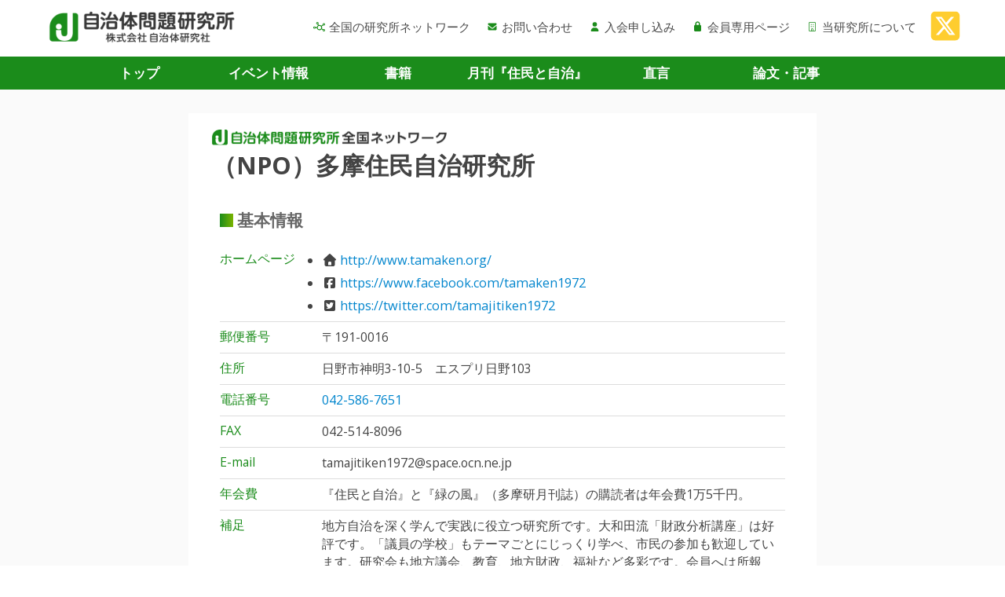

--- FILE ---
content_type: text/html; charset=UTF-8
request_url: https://www.jichiken.jp/tama/
body_size: 12616
content:

<html prefix="og: http://ogp.me/ns# fb: http://ogp.me/ns/fb#  article: http://ogp.me/ns/article#">
<head>

<!-- Google Tag Manager -->
<script>(function(w,d,s,l,i){w[l]=w[l]||[];w[l].push({'gtm.start':
new Date().getTime(),event:'gtm.js'});var f=d.getElementsByTagName(s)[0],
j=d.createElement(s),dl=l!='dataLayer'?'&l='+l:'';j.async=true;j.src=
'https://www.googletagmanager.com/gtm.js?id='+i+dl;f.parentNode.insertBefore(j,f);
})(window,document,'script','dataLayer','GTM-NCK8H5');</script>
<!-- End Google Tag Manager -->


  <meta name="viewport" content="width=device-width, initial-scale=1">
  <meta charset="utf-8">


  <!-- <link href="/wp-content/themes/jichiken2/css/event.css" rel="stylesheet" type="text/css" /> -->
  <!-- <link href="/wp-content/themes/jichiken2/css/jg056.css" rel="stylesheet" type="text/css" /> -->
  <link href="https://www.jichiken.jp/wp-content/themes/jichiken05/assets/css/bulma.css?date=2506031723" rel="stylesheet" type="text/css" />
  <link href="https://www.jichiken.jp/wp-content/themes/jichiken05/assets/css/base.css?date=2506031723" rel="stylesheet" type="text/css" />

  <link href="https://www.jichiken.jp/wp-content/themes/jichiken05/css/event.css" rel="stylesheet" type="text/css" />
  <link href="https://www.jichiken.jp/wp-content/themes/jichiken05/css/jg056.css" rel="stylesheet" type="text/css" />

<script src="https://kit.fontawesome.com/7bc67d0050.js" crossorigin="anonymous"></script>

<meta name="theme-color" content="#f6fbed">

<!--
  <script language="javascript" src="/wp-content/themes/jichiken2/js/scrolllayer/prototype.js" type="text/javascript"></script>
  <script language="javascript" src="/wp-content/themes/jichiken2/js/scrolllayer/scriptaculous.js?load=effects" type="text/javascript"></script>
  <script language="javascript" src="/wp-content/themes/jichiken2/js/scrolllayer/layercommon.js" type="text/javascript"></script>
  <script language="javascript" src="/wp-content/themes/jichiken2/js/scrolllayer/scrolllayer.js" type="text/javascript"></script>
-->
  <script language="javascript" src="https://www.jichiken.jp/wp-content/themes/jichiken05/assets/js/echo.min.js" type="text/javascript"></script>
  <title>（NPO）多摩住民自治研究所 | 全国の研究所ネットワーク | 自治体問題研究所（自治体研究社）</title>
<meta name='robots' content='max-image-preview:large' />
	<style>img:is([sizes="auto" i], [sizes^="auto," i]) { contain-intrinsic-size: 3000px 1500px }</style>
	<link rel='dns-prefetch' href='//fonts.googleapis.com' />
<link rel='stylesheet' id='wp-block-library-css' href='https://www.jichiken.jp/wp-includes/css/dist/block-library/style.css?ver=6.8.3' type='text/css' media='all' />
<style id='classic-theme-styles-inline-css' type='text/css'>
/**
 * These rules are needed for backwards compatibility.
 * They should match the button element rules in the base theme.json file.
 */
.wp-block-button__link {
	color: #ffffff;
	background-color: #32373c;
	border-radius: 9999px; /* 100% causes an oval, but any explicit but really high value retains the pill shape. */

	/* This needs a low specificity so it won't override the rules from the button element if defined in theme.json. */
	box-shadow: none;
	text-decoration: none;

	/* The extra 2px are added to size solids the same as the outline versions.*/
	padding: calc(0.667em + 2px) calc(1.333em + 2px);

	font-size: 1.125em;
}

.wp-block-file__button {
	background: #32373c;
	color: #ffffff;
	text-decoration: none;
}

</style>
<style id='global-styles-inline-css' type='text/css'>
:root{--wp--preset--aspect-ratio--square: 1;--wp--preset--aspect-ratio--4-3: 4/3;--wp--preset--aspect-ratio--3-4: 3/4;--wp--preset--aspect-ratio--3-2: 3/2;--wp--preset--aspect-ratio--2-3: 2/3;--wp--preset--aspect-ratio--16-9: 16/9;--wp--preset--aspect-ratio--9-16: 9/16;--wp--preset--color--black: #000000;--wp--preset--color--cyan-bluish-gray: #abb8c3;--wp--preset--color--white: #ffffff;--wp--preset--color--pale-pink: #f78da7;--wp--preset--color--vivid-red: #cf2e2e;--wp--preset--color--luminous-vivid-orange: #ff6900;--wp--preset--color--luminous-vivid-amber: #fcb900;--wp--preset--color--light-green-cyan: #7bdcb5;--wp--preset--color--vivid-green-cyan: #00d084;--wp--preset--color--pale-cyan-blue: #8ed1fc;--wp--preset--color--vivid-cyan-blue: #0693e3;--wp--preset--color--vivid-purple: #9b51e0;--wp--preset--gradient--vivid-cyan-blue-to-vivid-purple: linear-gradient(135deg,rgba(6,147,227,1) 0%,rgb(155,81,224) 100%);--wp--preset--gradient--light-green-cyan-to-vivid-green-cyan: linear-gradient(135deg,rgb(122,220,180) 0%,rgb(0,208,130) 100%);--wp--preset--gradient--luminous-vivid-amber-to-luminous-vivid-orange: linear-gradient(135deg,rgba(252,185,0,1) 0%,rgba(255,105,0,1) 100%);--wp--preset--gradient--luminous-vivid-orange-to-vivid-red: linear-gradient(135deg,rgba(255,105,0,1) 0%,rgb(207,46,46) 100%);--wp--preset--gradient--very-light-gray-to-cyan-bluish-gray: linear-gradient(135deg,rgb(238,238,238) 0%,rgb(169,184,195) 100%);--wp--preset--gradient--cool-to-warm-spectrum: linear-gradient(135deg,rgb(74,234,220) 0%,rgb(151,120,209) 20%,rgb(207,42,186) 40%,rgb(238,44,130) 60%,rgb(251,105,98) 80%,rgb(254,248,76) 100%);--wp--preset--gradient--blush-light-purple: linear-gradient(135deg,rgb(255,206,236) 0%,rgb(152,150,240) 100%);--wp--preset--gradient--blush-bordeaux: linear-gradient(135deg,rgb(254,205,165) 0%,rgb(254,45,45) 50%,rgb(107,0,62) 100%);--wp--preset--gradient--luminous-dusk: linear-gradient(135deg,rgb(255,203,112) 0%,rgb(199,81,192) 50%,rgb(65,88,208) 100%);--wp--preset--gradient--pale-ocean: linear-gradient(135deg,rgb(255,245,203) 0%,rgb(182,227,212) 50%,rgb(51,167,181) 100%);--wp--preset--gradient--electric-grass: linear-gradient(135deg,rgb(202,248,128) 0%,rgb(113,206,126) 100%);--wp--preset--gradient--midnight: linear-gradient(135deg,rgb(2,3,129) 0%,rgb(40,116,252) 100%);--wp--preset--font-size--small: 13px;--wp--preset--font-size--medium: 20px;--wp--preset--font-size--large: 36px;--wp--preset--font-size--x-large: 42px;--wp--preset--spacing--20: 0.44rem;--wp--preset--spacing--30: 0.67rem;--wp--preset--spacing--40: 1rem;--wp--preset--spacing--50: 1.5rem;--wp--preset--spacing--60: 2.25rem;--wp--preset--spacing--70: 3.38rem;--wp--preset--spacing--80: 5.06rem;--wp--preset--shadow--natural: 6px 6px 9px rgba(0, 0, 0, 0.2);--wp--preset--shadow--deep: 12px 12px 50px rgba(0, 0, 0, 0.4);--wp--preset--shadow--sharp: 6px 6px 0px rgba(0, 0, 0, 0.2);--wp--preset--shadow--outlined: 6px 6px 0px -3px rgba(255, 255, 255, 1), 6px 6px rgba(0, 0, 0, 1);--wp--preset--shadow--crisp: 6px 6px 0px rgba(0, 0, 0, 1);}:where(.is-layout-flex){gap: 0.5em;}:where(.is-layout-grid){gap: 0.5em;}body .is-layout-flex{display: flex;}.is-layout-flex{flex-wrap: wrap;align-items: center;}.is-layout-flex > :is(*, div){margin: 0;}body .is-layout-grid{display: grid;}.is-layout-grid > :is(*, div){margin: 0;}:where(.wp-block-columns.is-layout-flex){gap: 2em;}:where(.wp-block-columns.is-layout-grid){gap: 2em;}:where(.wp-block-post-template.is-layout-flex){gap: 1.25em;}:where(.wp-block-post-template.is-layout-grid){gap: 1.25em;}.has-black-color{color: var(--wp--preset--color--black) !important;}.has-cyan-bluish-gray-color{color: var(--wp--preset--color--cyan-bluish-gray) !important;}.has-white-color{color: var(--wp--preset--color--white) !important;}.has-pale-pink-color{color: var(--wp--preset--color--pale-pink) !important;}.has-vivid-red-color{color: var(--wp--preset--color--vivid-red) !important;}.has-luminous-vivid-orange-color{color: var(--wp--preset--color--luminous-vivid-orange) !important;}.has-luminous-vivid-amber-color{color: var(--wp--preset--color--luminous-vivid-amber) !important;}.has-light-green-cyan-color{color: var(--wp--preset--color--light-green-cyan) !important;}.has-vivid-green-cyan-color{color: var(--wp--preset--color--vivid-green-cyan) !important;}.has-pale-cyan-blue-color{color: var(--wp--preset--color--pale-cyan-blue) !important;}.has-vivid-cyan-blue-color{color: var(--wp--preset--color--vivid-cyan-blue) !important;}.has-vivid-purple-color{color: var(--wp--preset--color--vivid-purple) !important;}.has-black-background-color{background-color: var(--wp--preset--color--black) !important;}.has-cyan-bluish-gray-background-color{background-color: var(--wp--preset--color--cyan-bluish-gray) !important;}.has-white-background-color{background-color: var(--wp--preset--color--white) !important;}.has-pale-pink-background-color{background-color: var(--wp--preset--color--pale-pink) !important;}.has-vivid-red-background-color{background-color: var(--wp--preset--color--vivid-red) !important;}.has-luminous-vivid-orange-background-color{background-color: var(--wp--preset--color--luminous-vivid-orange) !important;}.has-luminous-vivid-amber-background-color{background-color: var(--wp--preset--color--luminous-vivid-amber) !important;}.has-light-green-cyan-background-color{background-color: var(--wp--preset--color--light-green-cyan) !important;}.has-vivid-green-cyan-background-color{background-color: var(--wp--preset--color--vivid-green-cyan) !important;}.has-pale-cyan-blue-background-color{background-color: var(--wp--preset--color--pale-cyan-blue) !important;}.has-vivid-cyan-blue-background-color{background-color: var(--wp--preset--color--vivid-cyan-blue) !important;}.has-vivid-purple-background-color{background-color: var(--wp--preset--color--vivid-purple) !important;}.has-black-border-color{border-color: var(--wp--preset--color--black) !important;}.has-cyan-bluish-gray-border-color{border-color: var(--wp--preset--color--cyan-bluish-gray) !important;}.has-white-border-color{border-color: var(--wp--preset--color--white) !important;}.has-pale-pink-border-color{border-color: var(--wp--preset--color--pale-pink) !important;}.has-vivid-red-border-color{border-color: var(--wp--preset--color--vivid-red) !important;}.has-luminous-vivid-orange-border-color{border-color: var(--wp--preset--color--luminous-vivid-orange) !important;}.has-luminous-vivid-amber-border-color{border-color: var(--wp--preset--color--luminous-vivid-amber) !important;}.has-light-green-cyan-border-color{border-color: var(--wp--preset--color--light-green-cyan) !important;}.has-vivid-green-cyan-border-color{border-color: var(--wp--preset--color--vivid-green-cyan) !important;}.has-pale-cyan-blue-border-color{border-color: var(--wp--preset--color--pale-cyan-blue) !important;}.has-vivid-cyan-blue-border-color{border-color: var(--wp--preset--color--vivid-cyan-blue) !important;}.has-vivid-purple-border-color{border-color: var(--wp--preset--color--vivid-purple) !important;}.has-vivid-cyan-blue-to-vivid-purple-gradient-background{background: var(--wp--preset--gradient--vivid-cyan-blue-to-vivid-purple) !important;}.has-light-green-cyan-to-vivid-green-cyan-gradient-background{background: var(--wp--preset--gradient--light-green-cyan-to-vivid-green-cyan) !important;}.has-luminous-vivid-amber-to-luminous-vivid-orange-gradient-background{background: var(--wp--preset--gradient--luminous-vivid-amber-to-luminous-vivid-orange) !important;}.has-luminous-vivid-orange-to-vivid-red-gradient-background{background: var(--wp--preset--gradient--luminous-vivid-orange-to-vivid-red) !important;}.has-very-light-gray-to-cyan-bluish-gray-gradient-background{background: var(--wp--preset--gradient--very-light-gray-to-cyan-bluish-gray) !important;}.has-cool-to-warm-spectrum-gradient-background{background: var(--wp--preset--gradient--cool-to-warm-spectrum) !important;}.has-blush-light-purple-gradient-background{background: var(--wp--preset--gradient--blush-light-purple) !important;}.has-blush-bordeaux-gradient-background{background: var(--wp--preset--gradient--blush-bordeaux) !important;}.has-luminous-dusk-gradient-background{background: var(--wp--preset--gradient--luminous-dusk) !important;}.has-pale-ocean-gradient-background{background: var(--wp--preset--gradient--pale-ocean) !important;}.has-electric-grass-gradient-background{background: var(--wp--preset--gradient--electric-grass) !important;}.has-midnight-gradient-background{background: var(--wp--preset--gradient--midnight) !important;}.has-small-font-size{font-size: var(--wp--preset--font-size--small) !important;}.has-medium-font-size{font-size: var(--wp--preset--font-size--medium) !important;}.has-large-font-size{font-size: var(--wp--preset--font-size--large) !important;}.has-x-large-font-size{font-size: var(--wp--preset--font-size--x-large) !important;}
:where(.wp-block-post-template.is-layout-flex){gap: 1.25em;}:where(.wp-block-post-template.is-layout-grid){gap: 1.25em;}
:where(.wp-block-columns.is-layout-flex){gap: 2em;}:where(.wp-block-columns.is-layout-grid){gap: 2em;}
:root :where(.wp-block-pullquote){font-size: 1.5em;line-height: 1.6;}
</style>
<link rel='stylesheet' id='contact-form-7-css' href='https://www.jichiken.jp/wp-content/plugins/contact-form-7/includes/css/styles.css?ver=6.1.4' type='text/css' media='all' />
<link rel='stylesheet' id='cf7msm_styles-css' href='https://www.jichiken.jp/wp-content/plugins/contact-form-7-multi-step-module/resources/cf7msm.css?ver=4.5' type='text/css' media='all' />
<link rel='stylesheet' id='wpdm-fonticon-css' href='https://www.jichiken.jp/wp-content/plugins/download-manager/assets/wpdm-iconfont/css/wpdm-icons.css?ver=6.8.3' type='text/css' media='all' />
<link rel='stylesheet' id='wpdm-front-css' href='https://www.jichiken.jp/wp-content/plugins/download-manager/assets/css/front.min.css?ver=3.3.46' type='text/css' media='all' />
<link rel='stylesheet' id='wpdm-front-dark-css' href='https://www.jichiken.jp/wp-content/plugins/download-manager/assets/css/front-dark.min.css?ver=3.3.46' type='text/css' media='all' />
<link rel='stylesheet' id='wp-pdf-previewer-style-css' href='https://www.jichiken.jp/wp-content/plugins/my-wordpress-pdf-previewer/assets/css/pdf-previewer.css?ver=1.2.0' type='text/css' media='all' />
<link rel='stylesheet' id='woocommerce-layout-css' href='https://www.jichiken.jp/wp-content/plugins/woocommerce/assets/css/woocommerce-layout.css?ver=10.4.3' type='text/css' media='all' />
<link rel='stylesheet' id='woocommerce-smallscreen-css' href='https://www.jichiken.jp/wp-content/plugins/woocommerce/assets/css/woocommerce-smallscreen.css?ver=10.4.3' type='text/css' media='only screen and (max-width: 768px)' />
<link rel='stylesheet' id='woocommerce-general-css' href='https://www.jichiken.jp/wp-content/plugins/woocommerce/assets/css/woocommerce.css?ver=10.4.3' type='text/css' media='all' />
<style id='woocommerce-inline-inline-css' type='text/css'>
.woocommerce form .form-row .required { visibility: visible; }
</style>
<link rel='stylesheet' id='twentytwelve-fonts-css' href='https://fonts.googleapis.com/css?family=Open+Sans:400italic,700italic,400,700&#038;subset=latin,latin-ext' type='text/css' media='all' />
<link rel='stylesheet' id='twentytwelve-style-css' href='https://www.jichiken.jp/wp-content/themes/jichiken05/style.css?ver=6.8.3' type='text/css' media='all' />
<!--[if lt IE 9]>
<link rel='stylesheet' id='twentytwelve-ie-css' href='https://www.jichiken.jp/wp-content/themes/jichiken05/css/ie.css?ver=20121010' type='text/css' media='all' />
<![endif]-->
<link rel='stylesheet' id='kikanshi-css' href='https://www.jichiken.jp/wp-content/themes/jichiken05/css/kkns.css?ver=6.8.3' type='text/css' media='all' />
<link rel="https://api.w.org/" href="https://www.jichiken.jp/wp-json/" /><link rel="EditURI" type="application/rsd+xml" title="RSD" href="https://www.jichiken.jp/xmlrpc.php?rsd" />
<link rel='shortlink' href='https://www.jichiken.jp/?p=1552' />
<link rel="alternate" title="oEmbed (JSON)" type="application/json+oembed" href="https://www.jichiken.jp/wp-json/oembed/1.0/embed?url=https%3A%2F%2Fwww.jichiken.jp%2Fnetwork%2Ftama%2F" />
<link rel="alternate" title="oEmbed (XML)" type="text/xml+oembed" href="https://www.jichiken.jp/wp-json/oembed/1.0/embed?url=https%3A%2F%2Fwww.jichiken.jp%2Fnetwork%2Ftama%2F&#038;format=xml" />
	<noscript><style>.woocommerce-product-gallery{ opacity: 1 !important; }</style></noscript>
	<style type="text/css">.recentcomments a{display:inline !important;padding:0 !important;margin:0 !important;}</style><link rel="icon" href="https://www.jichiken.jp/wp-content/uploads/2020/05/cropped-favicon-32x32.png" sizes="32x32" />
<link rel="icon" href="https://www.jichiken.jp/wp-content/uploads/2020/05/cropped-favicon-192x192.png" sizes="192x192" />
<link rel="apple-touch-icon" href="https://www.jichiken.jp/wp-content/uploads/2020/05/cropped-favicon-180x180.png" />
<meta name="msapplication-TileImage" content="https://www.jichiken.jp/wp-content/uploads/2020/05/cropped-favicon-270x270.png" />
<meta name="generator" content="WordPress Download Manager 3.3.46" />
                <style>
        /* WPDM Link Template Styles */        </style>
                <style>

            :root {
                --color-primary: #4a8eff;
                --color-primary-rgb: 74, 142, 255;
                --color-primary-hover: #5998ff;
                --color-primary-active: #3281ff;
                --clr-sec: #6c757d;
                --clr-sec-rgb: 108, 117, 125;
                --clr-sec-hover: #6c757d;
                --clr-sec-active: #6c757d;
                --color-secondary: #6c757d;
                --color-secondary-rgb: 108, 117, 125;
                --color-secondary-hover: #6c757d;
                --color-secondary-active: #6c757d;
                --color-success: #018e11;
                --color-success-rgb: 1, 142, 17;
                --color-success-hover: #0aad01;
                --color-success-active: #0c8c01;
                --color-info: #2CA8FF;
                --color-info-rgb: 44, 168, 255;
                --color-info-hover: #2CA8FF;
                --color-info-active: #2CA8FF;
                --color-warning: #FFB236;
                --color-warning-rgb: 255, 178, 54;
                --color-warning-hover: #FFB236;
                --color-warning-active: #FFB236;
                --color-danger: #ff5062;
                --color-danger-rgb: 255, 80, 98;
                --color-danger-hover: #ff5062;
                --color-danger-active: #ff5062;
                --color-green: #30b570;
                --color-blue: #0073ff;
                --color-purple: #8557D3;
                --color-red: #ff5062;
                --color-muted: rgba(69, 89, 122, 0.6);
                --wpdm-font: "Sen", -apple-system, BlinkMacSystemFont, "Segoe UI", Roboto, Helvetica, Arial, sans-serif, "Apple Color Emoji", "Segoe UI Emoji", "Segoe UI Symbol";
            }

            .wpdm-download-link.btn.btn-primary {
                border-radius: 4px;
            }


        </style>
        






















  

<script>
function submitStop(e){
 
  if (!e) var e = window.event;
  if(e.keyCode == 13)
  return false;
}
window.onload = function (){
  var list = document.getElementsByTagName("input");
  for(var i=0; i<list.length; i++){
    if(list[i].type == 'email' || list[i].type == 'password'|| list[i].type == 'text'|| list[i].type == 'number'){
      list[i].onkeypress = function (event){
        return submitStop(event);
      };
    }
  }
}
</script>


</head>

  <body class="wp-singular network-template-default single single-network postid-1552 wp-theme-jichiken05 theme-jichiken05 woocommerce-no-js custom-background-empty custom-font-enabled single-author">

<!-- Google Tag Manager (noscript) -->
<noscript><iframe src="https://www.googletagmanager.com/ns.html?id=GTM-NCK8H5"
height="0" width="0" style="display:none;visibility:hidden"></iframe></noscript>
<!-- End Google Tag Manager (noscript) -->

<div id="body-inner" class="wp-singular network-template-default single single-network postid-1552 wp-theme-jichiken05 theme-jichiken05 woocommerce-no-js custom-background-empty custom-font-enabled single-author">
<span id="top"></span>

  <nav class="sp-sidemenu">
    <div class="sp-sidemenu-close">
      <span class="sp-sidemenu-close__icon-wrapper">
        <span class="sp-sidemenu-close__icon">
          <svg xmlns="http://www.w3.org/2000/svg" viewBox="0 0 24 24" class="sp-sidemenu-close__icon-img"><path d="M19 6.41L17.59 5 12 10.59 6.41 5 5 6.41 10.59 12 5 17.59 6.41 19 12 13.41 17.59 19 19 17.59 13.41 12z"/><path d="M0 0h24v24H0z" fill="none"/></svg>
        </span>
        <span class="sp-sidemenu-close__icon-name">閉じる</span>
      </span>
    </div>



    <section>
      <h2 class="sp-sidemenu__h2"><img class="header__logo-img" src="https://www.jichiken.jp/wp-content/themes/jichiken05/assets/img/common/250101_logo.png" width="240" alt="自治体問題研究所（自治体研究社）もくじ"></h2>
      <ul class="sp-sidemenu__ul">
        <li class="sp-sidemenu__li"><a class="sp-sidemenu__a" href="/"><i class="sp-sidemenu__i fas fa-home"></i>トップ<span class="sp-sidemenu__arrow"><i class="fas fa-caret-right"></i></span></a></li>
        <li class="sp-sidemenu__li"><a class="sp-sidemenu__a" href="/event/"><i class="sp-sidemenu__i fal fa-user-friends"></i>イベント情報<span class="sp-sidemenu__arrow"><i class="fas fa-caret-right"></i></span></a></li>
        <li class="sp-sidemenu__li"><a class="sp-sidemenu__a" href="/book/"><i class="sp-sidemenu__i fas fa-book"></i>書籍<span class="sp-sidemenu__arrow"><i class="fas fa-caret-right"></i></span></a></li>
        <li class="sp-sidemenu__li"><a class="sp-sidemenu__a" href="/jj/"><i class="sp-sidemenu__i fal fa-book"></i>月刊『住民と自治』<span class="sp-sidemenu__arrow"><i class="fas fa-caret-right"></i></span></a></li>
        <li class="sp-sidemenu__li"><a class="sp-sidemenu__a" href="/chokugen/"><i class="sp-sidemenu__i fas fa-file-user"></i>直言<span class="sp-sidemenu__arrow"><i class="fas fa-caret-right"></i></span></a></li>
        <li class="sp-sidemenu__li"><a class="sp-sidemenu__a" href="/article/"><i class="sp-sidemenu__i fal fa-file-alt"></i>論文・記事<span class="sp-sidemenu__arrow"><i class="fas fa-caret-right"></i></span></a></li>
      </ul>

      <ul class="sp-sidemenu__ul">
        <li class="sp-sidemenu__li"><a class="sp-sidemenu__a" href="/network/"><i class="sp-sidemenu__i far fa-chart-network"></i>全国の研究所ネットワーク<span class="sp-sidemenu__arrow"><i class="fas fa-caret-right"></i></span></a></li>
        <li class="sp-sidemenu__li"><a class="sp-sidemenu__a" href="/about/"><i class="sp-sidemenu__i fal fa-building"></i>当研究所について<span class="sp-sidemenu__arrow"><i class="fas fa-caret-right"></i></span></a></li>
        <li class="sp-sidemenu__li"><a class="sp-sidemenu__a" href="/contact/"><i class="sp-sidemenu__i fas fa-envelope"></i>お問い合わせ<span class="sp-sidemenu__arrow"><i class="fas fa-caret-right"></i></span></a></li>
        <li class="sp-sidemenu__li"><a class="sp-sidemenu__a" href="/nyukai/"><i class="sp-sidemenu__i fa-solid fa-user"></i>入会申し込み<span class="sp-sidemenu__arrow"><i class="fas fa-caret-right"></i></span></a></li>
        <li class="sp-sidemenu__li"><a class="sp-sidemenu__a" href="https://member.jichiken.jp/" target="_blank"><i class="sp-sidemenu__i fa-solid fa-lock"></i>会員専用ページ<span class="sp-sidemenu__arrow"><i class="fas fa-caret-right"></i></span></a></li>


      </ul>

      <hr class="hr-01">

          <li class="sp-sidemenu__li">
            <a class="sp-sidemenu__a" href="https://twitter.com/zichiken">
              <i class="sp-sidemenu__i fa-fw fa-brands fa-x-twitter"></i>X・Twitter
              <span class="sp-sidemenu__arrow"><i class="fa-duotone fa-arrow-up-right-from-square"></i></span>
            </a>
          </li>




    </section>



  </nav>
  <div class="overlay"></div>

  <section class="header">
    <div class="navbar container header__container">
      <div class="navbar-brand">
      <a class="navbar-item" href="/"><img class="header__logo-img" src="https://www.jichiken.jp/wp-content/themes/jichiken05/assets/img/common/250101_logo.png" width="240" alt="自治体問題研究所（自治体研究社）"></a>
        <p class="menu-trigger is-hidden-desktop">
        <span class="sp-gnav__icon-wrapper">
          <span class="sp-gnav__icon"><svg xmlns="http://www.w3.org/2000/svg" viewBox="0 0 24 24" class="sp-gnav__icon-img"><path d="M0 0h24v24H0z" fill="none"/><path d="M3 18h18v-2H3v2zm0-5h18v-2H3v2zm0-7v2h18V6H3z"/></svg></span>
          <span class="sp-gnav__icon-name">メニュー</span>
        </span>
        </p>
      </div>

      <div class="navbar-menu">
        <div class="navbar-end">
          <a class="navbar-item" href="/network/"><i class="navbar-item__i far fa-chart-network"></i>全国の研究所ネットワーク</a>
          <a class="navbar-item" href="/contact/"><i class="navbar-item__i fas fa-envelope"></i>お問い合わせ</a>
          <a class="navbar-item" href="/nyukai/"><i class="navbar-item__i fa-solid fa-user"></i>入会申し込み</a>
          <a class="navbar-item" href="https://member.jichiken.jp/" target="_blank"><i class="navbar-item__i fa-solid fa-lock"></i>会員専用ページ</a>
          <a class="navbar-item" href="/about/"><i class="navbar-item__i fal fa-building"></i>当研究所について</a>
          <a class="header-sns__a-twitter" href="https://twitter.com/zichiken">
            <i class="fa-brands fa-square-x-twitter"></i>
          </a>

        </div><!--/#navbar-end END -->
      </div>

    </div><!--/# END -->
  </section>

  <div class="after-header">

<div class="gnav-wrapper">
    <nav class="level-left container gnav is-hidden-mobile">
      <p class="level-item has-text-centered gnav__item"><a class="gnav__a" href="/">トップ</a></p>
      <p class="level-item has-text-centered gnav__item"><a class="gnav__a" href="/event/">イベント情報</a></p>
      <p class="level-item has-text-centered gnav__item"><a class="gnav__a" href="/book/">書籍</a></p>
      <p class="level-item has-text-centered gnav__item"><a class="gnav__a" href="/jj/">月刊『住民と自治』</a></p>
      <p class="level-item has-text-centered gnav__item"><a class="gnav__a" href="/chokugen/">直言</a></p>
      <p class="level-item has-text-centered gnav__item"><a class="gnav__a" href="/article/">論文・記事</a></p>
    </nav>
</div><!--/gnav-wrapper# END -->









    <!--<section style="background-color: #F3F3F3; padding-top: 20px">-->
    <section>

      <div class="container my-container">


  

        <div class="columns main-container columns-network">





<div class="column">
<div class="column-inner">



<p class="p-zenkoku-network"><a href="/network/"><img class="" src="https://www.jichiken.jp/wp-content/themes/jichiken05/assets/img/network/logo-network.png" width="300" alt="自治体問題研究所全国ネットワーク"></a></p>

  <h1 class="h1-network"><span class="">（NPO）多摩住民自治研究所</span></h1>




<section class="section-network-wrapper">
<div class="section-network">








<div class="network-contents">

<h2 class="h2-network" id="about">基本情報</h2>




<dl class="dl-info">
  <dt class="dl-info__dt">
    <span class=url>ホームページ</span>
  </dt>
  <dd class="dl-info__dd">
    <ul class="ul-02">
    <li class="ul-02__li"><i class="ul-02__li__i fas fa-home"></i><a href="http://www.tamaken.org/">http://www.tamaken.org/</a></li><li class="ul-02__li"><i class="ul-02__li__i fab fa-facebook-square"></i><a href="https://www.facebook.com/tamaken1972">https://www.facebook.com/tamaken1972</a></li><li class="ul-02__li"><i class="ul-02__li__i fab fa-twitter-square"></i><a href="https://twitter.com/tamajitiken1972">https://twitter.com/tamajitiken1972</a></li>    </ul>
  </dd>
</dl>




<dl class="dl-info">
<dt class="dl-info__dt">郵便番号</dt>
<dd class="dl-info__dd">
〒191-0016</dd>
</dl>

<dl class="dl-info">
<dt class="dl-info__dt">住所</dt>
<dd class="dl-info__dd">
日野市神明3-10-5　エスプリ日野103</dd>
</dl>

<dl class="dl-info">
<dt class="dl-info__dt">電話番号</dt>
<dd class="dl-info__dd">
<a href="tel:042-586-7651">042-586-7651</a>
</dd>
</dl>

<dl class="dl-info">
<dt class="dl-info__dt">FAX</dt>
<dd class="dl-info__dd">
042-514-8096</dd>
</dl>

<dl class="dl-info">
<dt class="dl-info__dt">E-mail</dt>
<dd class="dl-info__dd">
tamajitiken1972@space.ocn.ne.jp</dd>
</dl>

<dl class="dl-info">
<dt class="dl-info__dt">年会費</dt>
<dd class="dl-info__dd">
『住民と自治』と『緑の風』（多摩研月刊誌）の購読者は年会費1万5千円。


  </dd>
</dl>


<dl class="dl-info">
<dt class="dl-info__dt">補足</dt>
<dd class="dl-info__dd">
地方自治を深く学んで実践に役立つ研究所です。大和田流「財政分析講座」は好評です。「議員の学校」もテーマごとにじっくり学べ、市民の参加も歓迎しています。研究会も地方議会、教育、地方財政、福祉など多彩です。会員へは所報「緑の風」が届きます。</dd>
</dl>




<figure class="image is-16by9">
<iframe class="has-ratio" src="https://www.google.com/maps/embed?pb=!1m18!1m12!1m3!1d3241.0729267263564!2d139.3903013134668!3d35.67520628019572!2m3!1f0!2f0!3f0!3m2!1i1024!2i768!4f13.1!3m3!1m2!1s0x6018e22459cac5f1%3A0x1e1e3b13fa483c84!2z44CSMTkxLTAwMTYg5p2x5Lqs6YO95pel6YeO5biC56We5piO77yT5LiB55uu77yR77yQ4oiS77yVIOaXpemHjuOCqOOCueODl-ODqg!5e0!3m2!1sja!2sjp!4v1630143064558!5m2!1sja!2sjp" width="600" height="450" style="border:0;" allowfullscreen="" loading="lazy"></iframe>
</figure>






</div><!--/#network-contents END -->



</div><!--/#section-network END -->
</section><!--/#section-network-wrapper END -->


<!-- / #column-inner END --></div>

<!-- / #column END --></div>





      </div><!--/#main-container END -->
    </div><!--/# END -->
    </section>


    <div class="to-top">
      <div class="container to-top-02">
        <a href="#top">▲ページの先頭へ戻る</a>
      </div>
    </div>


    <div class="footer">
      <div class="container level">
        <div class="level-left is-mobile">
          <a class="level-item" href="/link/">リンク</a>
          <a class="level-item" href="/privacypolicy/">プライバシーポリシー</a>
          <a class="level-item" href="/legal/">特定商取引法に基づく表示</a>
        </div><!--/# END -->

        <div class="level-right footer-right">

          <ul class="ul-footer-sns">
            <li class="ul-footer-sns__li"><a class="ul-footer-sns__a-twitter" href="https://twitter.com/zichiken"><i class="fa-brands fa-x-twitter"></i></a></li>

          </ul>


        </div>

      </div><!--/# END -->
      <div class="container">
        <p class="footer-address">自治体問題研究所／(株)自治体研究社　<br class="is-hidden-tablet">〒162-8512　東京都新宿区矢来町123 矢来ビル4階<br>電話: <a href="tel:0332355941">03-3235-5941</a> ／ FAX: 03-3235-5933 ／ <br class="is-hidden-tablet">E-mail <a href="mailto:info@jichiken.jp">info@jichiken.jp</a></p>
          <p class="copyright">&copy; 2008-2026自治体問題研究所／(株)自治体研究社</p>
          <p class="copyright">&copy; トップページ画像撮影：大坂　健(『<a href="/jj/">住民と自治</a>』から)</p>
      </div><!--/# END -->

    </div><!--/# END -->
    <script type="text/javascript" src="https://www.jichiken.jp/wp-includes/js/jquery/jquery.js?ver=3.7.1" id="jquery-core-js"></script>
<script type="text/javascript" src="https://www.jichiken.jp/wp-includes/js/jquery/jquery-migrate.js?ver=3.4.1&#039; async charset=&#039;UTF-8" id="jquery-migrate-js"></script>
<script type="text/javascript" src="https://www.jichiken.jp/wp-includes/js/dist/hooks.js?ver=be67dc331e61e06d52fa&#039; async charset=&#039;UTF-8" id="wp-hooks-js"></script>
<script type="text/javascript" src="https://www.jichiken.jp/wp-includes/js/dist/i18n.js?ver=5edc734adb78e0d7d00e&#039; async charset=&#039;UTF-8" id="wp-i18n-js"></script>
<script type="text/javascript" id="wp-i18n-js-after">
/* <![CDATA[ */
wp.i18n.setLocaleData( { 'text direction\u0004ltr': [ 'ltr' ] } );
/* ]]> */
</script>
<script type="text/javascript" src="https://www.jichiken.jp/wp-content/plugins/contact-form-7/includes/swv/js/index.js?ver=6.1.4&#039; async charset=&#039;UTF-8" id="swv-js"></script>
<script type="text/javascript" id="contact-form-7-js-translations">
/* <![CDATA[ */
( function( domain, translations ) {
	var localeData = translations.locale_data[ domain ] || translations.locale_data.messages;
	localeData[""].domain = domain;
	wp.i18n.setLocaleData( localeData, domain );
} )( "contact-form-7", {"translation-revision-date":"2025-11-30 08:12:23+0000","generator":"GlotPress\/4.0.3","domain":"messages","locale_data":{"messages":{"":{"domain":"messages","plural-forms":"nplurals=1; plural=0;","lang":"ja_JP"},"This contact form is placed in the wrong place.":["\u3053\u306e\u30b3\u30f3\u30bf\u30af\u30c8\u30d5\u30a9\u30fc\u30e0\u306f\u9593\u9055\u3063\u305f\u4f4d\u7f6e\u306b\u7f6e\u304b\u308c\u3066\u3044\u307e\u3059\u3002"],"Error:":["\u30a8\u30e9\u30fc:"]}},"comment":{"reference":"includes\/js\/index.js"}} );
/* ]]> */
</script>
<script type="text/javascript" id="contact-form-7-js-before">
/* <![CDATA[ */
var wpcf7 = {
    "api": {
        "root": "https:\/\/www.jichiken.jp\/wp-json\/",
        "namespace": "contact-form-7\/v1"
    }
};
/* ]]> */
</script>
<script type="text/javascript" src="https://www.jichiken.jp/wp-content/plugins/contact-form-7/includes/js/index.js?ver=6.1.4&#039; async charset=&#039;UTF-8" id="contact-form-7-js"></script>
<script type="text/javascript" id="cf7msm-js-extra">
/* <![CDATA[ */
var cf7msm_posted_data = [];
/* ]]> */
</script>
<script type="text/javascript" src="https://www.jichiken.jp/wp-content/plugins/contact-form-7-multi-step-module/resources/cf7msm.min.js?ver=4.5&#039; async charset=&#039;UTF-8" id="cf7msm-js"></script>
<script type="text/javascript" src="https://www.jichiken.jp/wp-includes/js/jquery/jquery.form.js?ver=4.3.0&#039; async charset=&#039;UTF-8" id="jquery-form-js"></script>
<script type="text/javascript" src="https://www.jichiken.jp/wp-content/plugins/download-manager/assets/js/wpdm.min.js?ver=6.8.3&#039; async charset=&#039;UTF-8" id="wpdm-frontend-js-js"></script>
<script type="text/javascript" id="wpdm-frontjs-js-extra">
/* <![CDATA[ */
var wpdm_url = {"home":"https:\/\/www.jichiken.jp\/","site":"https:\/\/www.jichiken.jp\/","ajax":"https:\/\/www.jichiken.jp\/wp-admin\/admin-ajax.php"};
var wpdm_js = {"spinner":"<i class=\"wpdm-icon wpdm-sun wpdm-spin\"><\/i>","client_id":"1a993e4a1c4201c5b82d939c6c821963"};
var wpdm_strings = {"pass_var":"\u30d1\u30b9\u30ef\u30fc\u30c9\u78ba\u8a8d\u5b8c\u4e86 !","pass_var_q":"\u30c0\u30a6\u30f3\u30ed\u30fc\u30c9\u3092\u958b\u59cb\u3059\u308b\u306b\u306f\u3001\u6b21\u306e\u30dc\u30bf\u30f3\u3092\u30af\u30ea\u30c3\u30af\u3057\u3066\u304f\u3060\u3055\u3044\u3002","start_dl":"\u30c0\u30a6\u30f3\u30ed\u30fc\u30c9\u958b\u59cb"};
/* ]]> */
</script>
<script type="text/javascript" src="https://www.jichiken.jp/wp-content/plugins/download-manager/assets/js/front.min.js?ver=3.3.46&#039; async charset=&#039;UTF-8" id="wpdm-frontjs-js"></script>
<script type="text/javascript" src="https://www.jichiken.jp/wp-content/plugins/my-wordpress-pdf-previewer/assets/js/pdf-previewer.js?ver=1.2.0&#039; async charset=&#039;UTF-8" id="wp-pdf-previewer-script-js"></script>
<script type="text/javascript" src="https://www.jichiken.jp/wp-content/plugins/woocommerce/assets/js/jquery-blockui/jquery.blockUI.js?ver=2.7.0-wc.10.4.3&#039; async charset=&#039;UTF-8" id="wc-jquery-blockui-js" defer="defer" data-wp-strategy="defer"></script>
<script type="text/javascript" src="https://www.jichiken.jp/wp-content/plugins/woocommerce/assets/js/js-cookie/js.cookie.js?ver=2.1.4-wc.10.4.3&#039; async charset=&#039;UTF-8" id="wc-js-cookie-js" defer="defer" data-wp-strategy="defer"></script>
<script type="text/javascript" id="woocommerce-js-extra">
/* <![CDATA[ */
var woocommerce_params = {"ajax_url":"\/wp-admin\/admin-ajax.php","wc_ajax_url":"\/?wc-ajax=%%endpoint%%","i18n_password_show":"\u30d1\u30b9\u30ef\u30fc\u30c9\u3092\u8868\u793a","i18n_password_hide":"\u30d1\u30b9\u30ef\u30fc\u30c9\u3092\u96a0\u3059"};
/* ]]> */
</script>
<script type="text/javascript" src="https://www.jichiken.jp/wp-content/plugins/woocommerce/assets/js/frontend/woocommerce.js?ver=10.4.3&#039; async charset=&#039;UTF-8" id="woocommerce-js" defer="defer" data-wp-strategy="defer"></script>
<script type="text/javascript" src="https://www.jichiken.jp/wp-content/themes/jichiken05/js/navigation.js?ver=1.0&#039; async charset=&#039;UTF-8" id="twentytwelve-navigation-js"></script>
<script type="text/javascript" src="https://www.jichiken.jp/wp-content/themes/jichiken05/assets/js/cf7-prevent-double-submit.js?ver=1.0&#039; async charset=&#039;UTF-8" id="cf7-prevent-double-submit-js"></script>
<script type="text/javascript" src="https://www.jichiken.jp/wp-content/plugins/woocommerce/assets/js/sourcebuster/sourcebuster.js?ver=10.4.3&#039; async charset=&#039;UTF-8" id="sourcebuster-js-js"></script>
<script type="text/javascript" id="wc-order-attribution-js-extra">
/* <![CDATA[ */
var wc_order_attribution = {"params":{"lifetime":1.0000000000000000818030539140313095458623138256371021270751953125e-5,"session":30,"base64":false,"ajaxurl":"https:\/\/www.jichiken.jp\/wp-admin\/admin-ajax.php","prefix":"wc_order_attribution_","allowTracking":true},"fields":{"source_type":"current.typ","referrer":"current_add.rf","utm_campaign":"current.cmp","utm_source":"current.src","utm_medium":"current.mdm","utm_content":"current.cnt","utm_id":"current.id","utm_term":"current.trm","utm_source_platform":"current.plt","utm_creative_format":"current.fmt","utm_marketing_tactic":"current.tct","session_entry":"current_add.ep","session_start_time":"current_add.fd","session_pages":"session.pgs","session_count":"udata.vst","user_agent":"udata.uag"}};
/* ]]> */
</script>
<script type="text/javascript" src="https://www.jichiken.jp/wp-content/plugins/woocommerce/assets/js/frontend/order-attribution.js?ver=10.4.3&#039; async charset=&#039;UTF-8" id="wc-order-attribution-js"></script>
<script type="speculationrules">
{"prefetch":[{"source":"document","where":{"and":[{"href_matches":"\/*"},{"not":{"href_matches":["\/wp-*.php","\/wp-admin\/*","\/wp-content\/uploads\/*","\/wp-content\/*","\/wp-content\/plugins\/*","\/wp-content\/themes\/jichiken05\/*","\/*\\?(.+)"]}},{"not":{"selector_matches":"a[rel~=\"nofollow\"]"}},{"not":{"selector_matches":".no-prefetch, .no-prefetch a"}}]},"eagerness":"conservative"}]}
</script>
            <script>
                const abmsg = "We noticed an ad blocker. Consider whitelisting us to support the site ❤️";
                const abmsgd = "download";
                const iswpdmpropage = 0;
                jQuery(function($){

                    
                });
            </script>
            <div id="fb-root"></div>
            	<script type='text/javascript'>
		(function () {
			var c = document.body.className;
			c = c.replace(/woocommerce-no-js/, 'woocommerce-js');
			document.body.className = c;
		})();
	</script>
	<link rel='stylesheet' id='wc-blocks-style-css' href='https://www.jichiken.jp/wp-content/plugins/woocommerce/assets/client/blocks/wc-blocks.css?ver=1766502080' type='text/css' media='all' />
<style id='core-block-supports-inline-css' type='text/css'>
/**
 * Core styles: block-supports
 */

</style>
    <script>
      jQuery(function(jQuery) {
        jQuery('.menu-trigger').on('click',function(){
          if(jQuery(this).hasClass('active')){
            jQuery(this).removeClass('active');
            jQuery('nav').removeClass('open');
            jQuery('.overlay').removeClass('open');
          } else {
            jQuery(this).addClass('active');
            jQuery('nav').addClass('open');
            jQuery('.overlay').addClass('open');
          }
        });
        jQuery('.sp-sidemenu-close__icon-wrapper').on('click',function(){
          if(jQuery('.menu-trigger').hasClass('active')){
            jQuery('.menu-trigger').removeClass('active');
            jQuery('nav').removeClass('open');
            jQuery('.overlay').removeClass('open');
          }
        });
        jQuery('.overlay').on('click',function(){
          if(jQuery(this).hasClass('open')){
            closeSpSideMenu()
          }
        });
        jQuery('.sp-sidemenu__li a').on('click',function(){
          closeSpSideMenu()
        });
        /* jQuery('a[href^="#"]').click(function(){ */
        /*   var speed = 500; */
        /*   var href= jQuery(this).attr("href"); */
        /*   var target = jQuery(href == "#" || href == "" ? 'html' : href); */
        /*   //ヘッダーの高さを取得 */
        /*   /1* var header = jQuery('header').height(); *1/ */
        /*   var headerHeight = 70; */
        /*   //ヘッダーの高さを引く */
        /*   var position = target.offset().top - headerHeight; */
        /*   jQuery("html, body").animate({scrollTop:position}, speed, "swing"); */
        /*   return false; */
        /* }); */
        function closeSpSideMenu() {
          jQuery('.menu-trigger').removeClass('active');
          jQuery('nav').removeClass('open');
          jQuery('.overlay').removeClass('open');
        }
      });
jQuery(window).scroll(function(){
  var header = jQuery('.header');
  // ナビゲーションメニューの高さを取得
  var headerHeight = header.height();
  //console.log(headerHeight, jQuery(window).scrollTop());

  // 影をつける条件分岐
  if(jQuery(window).scrollTop() >= headerHeight ){
    header.addClass( "sp-scroll-header" );

  }
  else{
    header.removeClass( "sp-scroll-header" );
  }
});
    </script>
    <script>
      echo.init({
        offset: 800, //オフセット値(画像にどれくらい近付いたら読み込むか)
        throttle: 0, //処理の間隔(スクロールが止まってから画像が読み込まれるまでの時間)
        debounce: true, //throttleを有効にするかどうか
        unload: false, //画像が表示範囲から外れた時に読み込み前に戻すかどうか
        callback: function (element, op) { //コールバック
          //console.log(element, 'has been', op + 'ed')
        }
      });
    </script>







      






























<script>
jQuery(function(){
   jQuery("a[href^='#']").click(function() {
      var speed = 300; // ミリ秒
      var href= jQuery(this).attr("href");
      var target = jQuery(href == "#" || href == "" ? 'html' : href);
      var position = target.offset().top - 20;
      jQuery('body,html').animate({scrollTop:position}, speed, 'swing');
      return false;
   });
});
</script>


<script src="https://www.jichiken.jp/wp-content/themes/jichiken05/assets/js/jquery.sticky.js"></script>
<script>
  jQuery(document).ready(function(){
    jQuery("#sticky-side").sticky({topSpacing:0});
    jQuery("#sticky-to-top").sticky({topSpacing:0});
  });
</script>
</div><!--/#body-inne END -->





<script>
/**
 * 自動調整テキストエリア機能
 * 
 * 仕様:
 * - WordPressのContact Form 7で使用
 * - class名が'flexible-textarea'のテキストエリアが対象
 * - 内容量に応じて高さが自動的に増減する
 * - 初期の高さはdata-min-rows属性で指定可能（デフォルトは5行）
 *   例: <textarea class="flexible-textarea" data-min-rows="3"></textarea>
 * - 内容が指定行数以上になると自動的に拡張
 * - 内容が減ると指定行数まで縮小
 */

document.addEventListener('DOMContentLoaded', function() {
  // flexible-textareaクラスを持つすべてのテキストエリアを選択
  const textareas = document.querySelectorAll('textarea.flexible-textarea');
  
  // 各テキストエリアに自動リサイズ機能を適用
  textareas.forEach(function(textarea) {
    // data-min-rows属性から初期行数を取得（指定がなければデフォルト5行）
    const minRows = textarea.hasAttribute('data-min-rows') ? 
                   parseInt(textarea.getAttribute('data-min-rows')) : 5;
    
    // 1行の高さを計算（ピクセル単位）
    const lineHeight = parseInt(window.getComputedStyle(textarea).lineHeight) || 20; // デフォルト値を設定
    
    // 行間のスペースを考慮したパディング（上下）を取得
    const paddingTop = parseInt(window.getComputedStyle(textarea).paddingTop) || 0;
    const paddingBottom = parseInt(window.getComputedStyle(textarea).paddingBottom) || 0;
    
    // 指定行数分の初期高さを設定（行の高さ×行数 + パディング）
    const initialHeight = (lineHeight * minRows) + paddingTop + paddingBottom;
    
    // 初期高さを設定
    textarea.style.height = initialHeight + 'px';
    
    // 高さを調整する関数
    function adjustHeight() {
      // 一度高さをリセット
      textarea.style.height = initialHeight + 'px';
      // 内容がオーバーフローする場合は高さを調整
      if (textarea.scrollHeight > textarea.clientHeight) {
        textarea.style.height = textarea.scrollHeight + 'px';
      }
    }
    
    // 初回読み込み時にも高さを調整
    adjustHeight();
    
    // 入力時に高さを調整
    textarea.addEventListener('input', adjustHeight);
    
    // フォーカス時にも高さを調整
    textarea.addEventListener('focus', adjustHeight);
    
    // ウィンドウサイズ変更時にも調整
    window.addEventListener('resize', adjustHeight);
  });
});
</script>


</body>
</html>


--- FILE ---
content_type: text/css
request_url: https://www.jichiken.jp/wp-content/themes/jichiken05/assets/css/base.css?date=2506031723
body_size: 337
content:
@charset "UTF-8";
/* ベースとなるテキスト要素 */
body {
    word-break: break-word;
    overflow-wrap: break-word;
}

/* リンクは強制的に折り返し */
a {
    word-break: break-all !important;
    overflow-wrap: break-word !important;
    white-space: normal !important;
}

/* その他のテキスト要素 */
p, div, span, li, td, th, h1, h2, h3, h4, h5, h6 {
    word-break: break-word;
    overflow-wrap: break-word;
}
